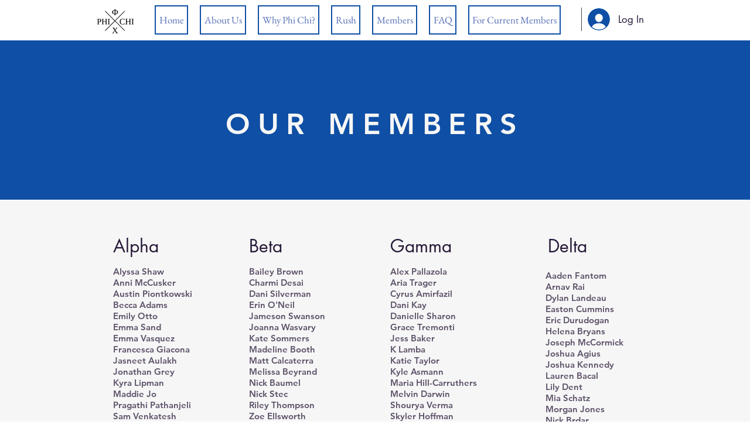

--- FILE ---
content_type: text/css; charset=utf-8
request_url: https://www.phichiumich.com/_serverless/pro-gallery-css-v4-server/layoutCss?ver=2&id=comp-ko0h3yp2&items=3442_1002_1154%7C3534_1158_762%7C3496_492_366%7C3725_398_448%7C3510_1774_1138%7C3594_1364_940%7C3616_1098_1024%7C3694_1404_916%7C3588_1122_870%7C3608_886_1358%7C3780_960_720%7C3620_960_720%7C3877_4032_3024%7C3705_818_339%7C3612_1125_984%7C3345_1272_772%7C3459_1382_956%7C3430_936_1204%7C3726_1310_948%7C3646_4032_3024&container=2605_1280_381.5_720&options=layoutParams_cropRatio:1%7ClayoutParams_structure_galleryRatio_value:0%7ClayoutParams_repeatingGroupTypes:%7ClayoutParams_gallerySpacing:0%7CgroupTypes:1,2h,2v,3t,3b,3l,3r%7CnumberOfImagesPerRow:3%7CcollageAmount:0.8%7CtextsVerticalPadding:0%7CtextsHorizontalPadding:0%7CcalculateTextBoxHeightMode:MANUAL%7CtargetItemSize:900%7CcubeRatio:1%7CexternalInfoHeight:0%7CexternalInfoWidth:0%7CisRTL:false%7CisVertical:false%7CminItemSize:120%7CgroupSize:3%7CchooseBestGroup:true%7CcubeImages:false%7CcubeType:fill%7CsmartCrop:false%7CcollageDensity:0.8%7CimageMargin:5%7ChasThumbnails:false%7CgalleryThumbnailsAlignment:bottom%7CgridStyle:0%7CtitlePlacement:SHOW_ON_HOVER%7CarrowsSize:23%7CslideshowInfoSize:200%7CimageInfoType:NO_BACKGROUND%7CtextBoxHeight:0%7CscrollDirection:1%7CgalleryLayout:0%7CgallerySizeType:smart%7CgallerySize:80%7CcropOnlyFill:false%7CnumberOfImagesPerCol:1%7CgroupsPerStrip:0%7Cscatter:0%7CenableInfiniteScroll:true%7CthumbnailSpacings:0%7CarrowsPosition:0%7CthumbnailSize:120%7CcalculateTextBoxWidthMode:PERCENT%7CtextBoxWidthPercent:50%7CuseMaxDimensions:false%7CrotatingGroupTypes:%7CfixedColumns:0%7CrotatingCropRatios:%7CgallerySizePx:0%7CplaceGroupsLtr:false
body_size: 89
content:
#pro-gallery-comp-ko0h3yp2 .pro-gallery-parent-container{ width: 1280px !important; height: 382px !important; } #pro-gallery-comp-ko0h3yp2 [data-hook="item-container"][data-idx="0"].gallery-item-container{opacity: 1 !important;display: block !important;transition: opacity .2s ease !important;top: 0px !important;left: 0px !important;right: auto !important;height: 240px !important;width: 208px !important;} #pro-gallery-comp-ko0h3yp2 [data-hook="item-container"][data-idx="0"] .gallery-item-common-info-outer{height: 100% !important;} #pro-gallery-comp-ko0h3yp2 [data-hook="item-container"][data-idx="0"] .gallery-item-common-info{height: 100% !important;width: 100% !important;} #pro-gallery-comp-ko0h3yp2 [data-hook="item-container"][data-idx="0"] .gallery-item-wrapper{width: 208px !important;height: 240px !important;margin: 0 !important;} #pro-gallery-comp-ko0h3yp2 [data-hook="item-container"][data-idx="0"] .gallery-item-content{width: 208px !important;height: 240px !important;margin: 0px 0px !important;opacity: 1 !important;} #pro-gallery-comp-ko0h3yp2 [data-hook="item-container"][data-idx="0"] .gallery-item-hover{width: 208px !important;height: 240px !important;opacity: 1 !important;} #pro-gallery-comp-ko0h3yp2 [data-hook="item-container"][data-idx="0"] .item-hover-flex-container{width: 208px !important;height: 240px !important;margin: 0px 0px !important;opacity: 1 !important;} #pro-gallery-comp-ko0h3yp2 [data-hook="item-container"][data-idx="0"] .gallery-item-wrapper img{width: 100% !important;height: 100% !important;opacity: 1 !important;} #pro-gallery-comp-ko0h3yp2 [data-hook="item-container"][data-idx="1"].gallery-item-container{opacity: 1 !important;display: block !important;transition: opacity .2s ease !important;top: 245px !important;left: 0px !important;right: auto !important;height: 137px !important;width: 208px !important;} #pro-gallery-comp-ko0h3yp2 [data-hook="item-container"][data-idx="1"] .gallery-item-common-info-outer{height: 100% !important;} #pro-gallery-comp-ko0h3yp2 [data-hook="item-container"][data-idx="1"] .gallery-item-common-info{height: 100% !important;width: 100% !important;} #pro-gallery-comp-ko0h3yp2 [data-hook="item-container"][data-idx="1"] .gallery-item-wrapper{width: 208px !important;height: 137px !important;margin: 0 !important;} #pro-gallery-comp-ko0h3yp2 [data-hook="item-container"][data-idx="1"] .gallery-item-content{width: 208px !important;height: 137px !important;margin: 0px 0px !important;opacity: 1 !important;} #pro-gallery-comp-ko0h3yp2 [data-hook="item-container"][data-idx="1"] .gallery-item-hover{width: 208px !important;height: 137px !important;opacity: 1 !important;} #pro-gallery-comp-ko0h3yp2 [data-hook="item-container"][data-idx="1"] .item-hover-flex-container{width: 208px !important;height: 137px !important;margin: 0px 0px !important;opacity: 1 !important;} #pro-gallery-comp-ko0h3yp2 [data-hook="item-container"][data-idx="1"] .gallery-item-wrapper img{width: 100% !important;height: 100% !important;opacity: 1 !important;} #pro-gallery-comp-ko0h3yp2 [data-hook="item-container"][data-idx="2"].gallery-item-container{opacity: 1 !important;display: block !important;transition: opacity .2s ease !important;top: 0px !important;left: 213px !important;right: auto !important;height: 150px !important;width: 201px !important;} #pro-gallery-comp-ko0h3yp2 [data-hook="item-container"][data-idx="2"] .gallery-item-common-info-outer{height: 100% !important;} #pro-gallery-comp-ko0h3yp2 [data-hook="item-container"][data-idx="2"] .gallery-item-common-info{height: 100% !important;width: 100% !important;} #pro-gallery-comp-ko0h3yp2 [data-hook="item-container"][data-idx="2"] .gallery-item-wrapper{width: 201px !important;height: 150px !important;margin: 0 !important;} #pro-gallery-comp-ko0h3yp2 [data-hook="item-container"][data-idx="2"] .gallery-item-content{width: 201px !important;height: 150px !important;margin: 0px 0px !important;opacity: 1 !important;} #pro-gallery-comp-ko0h3yp2 [data-hook="item-container"][data-idx="2"] .gallery-item-hover{width: 201px !important;height: 150px !important;opacity: 1 !important;} #pro-gallery-comp-ko0h3yp2 [data-hook="item-container"][data-idx="2"] .item-hover-flex-container{width: 201px !important;height: 150px !important;margin: 0px 0px !important;opacity: 1 !important;} #pro-gallery-comp-ko0h3yp2 [data-hook="item-container"][data-idx="2"] .gallery-item-wrapper img{width: 100% !important;height: 100% !important;opacity: 1 !important;} #pro-gallery-comp-ko0h3yp2 [data-hook="item-container"][data-idx="3"]{display: none !important;} #pro-gallery-comp-ko0h3yp2 [data-hook="item-container"][data-idx="4"]{display: none !important;} #pro-gallery-comp-ko0h3yp2 [data-hook="item-container"][data-idx="5"]{display: none !important;} #pro-gallery-comp-ko0h3yp2 [data-hook="item-container"][data-idx="6"]{display: none !important;} #pro-gallery-comp-ko0h3yp2 [data-hook="item-container"][data-idx="7"]{display: none !important;} #pro-gallery-comp-ko0h3yp2 [data-hook="item-container"][data-idx="8"]{display: none !important;} #pro-gallery-comp-ko0h3yp2 [data-hook="item-container"][data-idx="9"]{display: none !important;} #pro-gallery-comp-ko0h3yp2 [data-hook="item-container"][data-idx="10"]{display: none !important;} #pro-gallery-comp-ko0h3yp2 [data-hook="item-container"][data-idx="11"]{display: none !important;} #pro-gallery-comp-ko0h3yp2 [data-hook="item-container"][data-idx="12"]{display: none !important;} #pro-gallery-comp-ko0h3yp2 [data-hook="item-container"][data-idx="13"]{display: none !important;} #pro-gallery-comp-ko0h3yp2 [data-hook="item-container"][data-idx="14"]{display: none !important;} #pro-gallery-comp-ko0h3yp2 [data-hook="item-container"][data-idx="15"]{display: none !important;} #pro-gallery-comp-ko0h3yp2 [data-hook="item-container"][data-idx="16"]{display: none !important;} #pro-gallery-comp-ko0h3yp2 [data-hook="item-container"][data-idx="17"]{display: none !important;} #pro-gallery-comp-ko0h3yp2 [data-hook="item-container"][data-idx="18"]{display: none !important;} #pro-gallery-comp-ko0h3yp2 [data-hook="item-container"][data-idx="19"]{display: none !important;} #pro-gallery-comp-ko0h3yp2 .pro-gallery-prerender{height:382px !important;}#pro-gallery-comp-ko0h3yp2 {height:382px !important; width:1280px !important;}#pro-gallery-comp-ko0h3yp2 .pro-gallery-margin-container {height:382px !important;}#pro-gallery-comp-ko0h3yp2 .one-row:not(.thumbnails-gallery) {height:384px !important; width:1285px !important;}#pro-gallery-comp-ko0h3yp2 .one-row:not(.thumbnails-gallery) .gallery-horizontal-scroll {height:384px !important;}#pro-gallery-comp-ko0h3yp2 .pro-gallery-parent-container:not(.gallery-slideshow) [data-hook=group-view] .item-link-wrapper::before {height:384px !important; width:1285px !important;}#pro-gallery-comp-ko0h3yp2 .pro-gallery-parent-container {height:382px !important; width:1280px !important;}